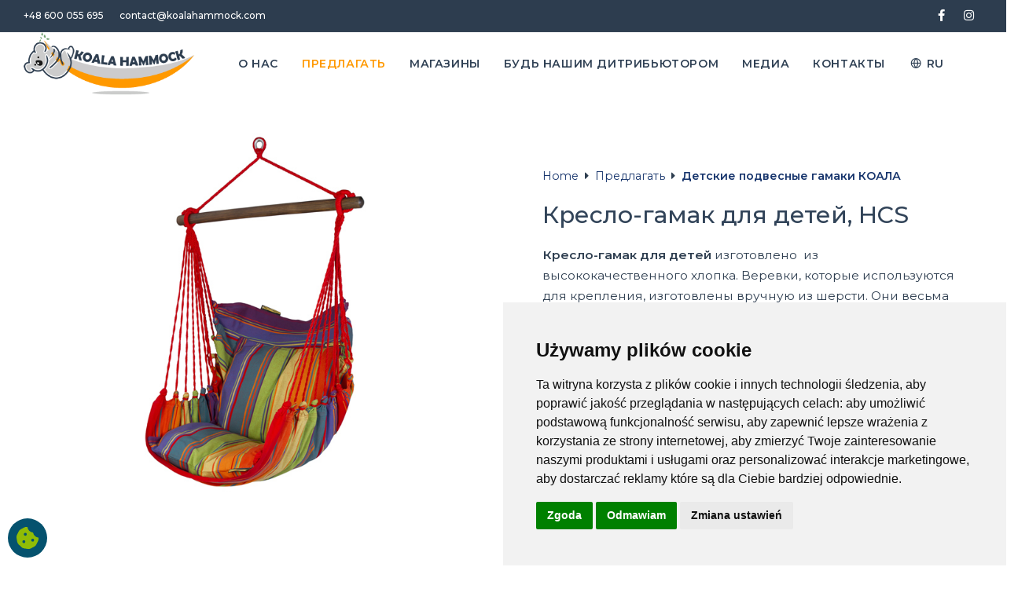

--- FILE ---
content_type: text/html; charset=UTF-8
request_url: https://koalahammock.com/ru/product/278/krjeslo-gamak-dlja-djetjej.html
body_size: 8863
content:
<!DOCTYPE html>
<html lang="ru">
    <head>
	<script>
        window.dataLayer = window.dataLayer || [];
        function gtag(){
            dataLayer.push(arguments);
        }
        gtag('consent', 'default', {
            'ad_storage': 'denied',
            'ad_user_data': 'denied',
            'ad_personalization': 'denied',
            'analytics_storage': 'denied',
            'functionality_storage': 'denied',
        });
    </script>
	
        <meta http-equiv="Content-Type" content="text/html; charset=utf-8" />
        <meta name="viewport" content="width=device-width, initial-scale=1, shrink-to-fit=no" />
        <meta name="p:domain_verify" content="8ccb9dbc6a18c174be40e48a4292427e"/>
		<meta name="p:domain_verify" content="78f0e99c9dd0b0b2d97db7112e3a1033"/>
		<meta name="p:domain_verify" content="a65dda36662e8f65057b69d2f8523bd3"/>
        <title>Кресло-гамак для детей - Hcs - Koala Hammock</title>
        <link rel="shortcut icon" href="https://koalahammock.com/img/favicon.png" type="image/gif" />
            <meta name="description" content="Кресло-гамак для детей - Hcs - Кресло-гамак для детей изготовлено  из высококачественного хлопка. Веревки, которые используются для ..." />
<meta name="keywords" content="Кресло-гамак для детей - Hcs -  hamak , hamaki , hamaki ogrodowe, stojaki do hamaków , hamaki dla dzieci , hamaki koala , hamak z drążkiem , hamaki z drążkiem , hamaki dla dzieci koala , fotele hamakowe , akcesoria do hamaków , zestawy ogrodowe koala , koala hammock , hamaki KOALA" />
        <!-- Stylesheets & Fonts -->
        <link href="https://koalahammock.com/assets/css/plugins.css?ver=1" rel="stylesheet">
        <link href="https://koalahammock.com/assets/css/style.css?ver=1" rel="stylesheet">
        <link href="https://koalahammock.com/assets/css/animate.min.css?ver=1" rel="stylesheet">
        
        
        <script type="text/javascript">
            var SITE_HOST="https://koalahammock.com/";
            var DOMAIN="koalahammock.com";
            var ASSETS_URL="https://koalahammock.com/assets/";
            var LANG="ru";
        </script>


        <script src="https://koalahammock.com/js/baguetteBox.min.js" type="text/javascript" language="JavaScript" ></script>

        <script src="https://www.google.com/recaptcha/api.js" async defer></script>        <!-- Google tag (gtag.js) -->
<script async src="https://www.googletagmanager.com/gtag/js?id=G-2VDMENX6LN"></script>
<script>
  window.dataLayer = window.dataLayer || [];
  function gtag(){dataLayer.push(arguments);}
  gtag('js', new Date());

  gtag('config', 'G-2VDMENX6LN');
  gtag('config', 'G-CFRDW1KRZG');
</script>    </head>
    <body>
        <div class="preloader"></div>   
        <div class="body-inner">
        <!-- Topbar -->
<div id="topbar" class="topbar-fullwidth dark d-none d-xl-block d-lg-block">
    <div class="container">
        <div class="row">
            <div class="col-md-6">
                <ul class="top-menu">
                    <li><a href="tel:+4860055695">+48 600 055 695</a></li>
                    <li><a href="mailto:contact@koalahammock.com">contact@koalahammock.com</a></li>
                </ul>
            </div>
            <div class="col-md-6 d-none d-sm-block">
                <div class="social-icons social-icons-colored-hover">
                    <ul>
                        <li class="social-facebook"><a href="https://www.facebook.com/Koalahammock/" target="_blank"><i class="fab fa-facebook-f"></i></a></li>
                        <li class="social-instagram"><a href="https://www.instagram.com/koalahammock/" target="_blank"><i class="fab fa-instagram"></i></a></li>
                    </ul>
                </div>
            </div>
        </div>
    </div>
</div>
<!-- end: Topbar -->
<!-- Header -->
    
<header id="header" data-transparent="true" data-fullwidth="true" class="submenu-light">
    <div class="header-inner">
        <div class="container">
            <!--Logo-->
            <div id="logo">
                <a href="https://koalahammock.com/ru/" title="koalahammock.com">
                    <img src="https://koalahammock.com/img/logo_new2.png" class="logo-dark" alt="koalahammock.com"/>
                    <img src="https://koalahammock.com/img/logo_new.png" class="logo-default" alt="koalahammock.com"/>
                </a>
            </div>
            <!--End: Logo-->

            <!--Header Extras-->
            <div class="header-extras">
                            </div>
            <!--end: Header Extras-->
            <!--Navigation Resposnive Trigger-->
            <div id="mainMenu-trigger">
                <a class="lines-button x"><span class="lines"></span></a>
            </div>
            <!--end: Navigation Resposnive Trigger-->
            <!--Navigation-->
            <div id="mainMenu" class="menu-center">
                <div class="container">
                    <nav>
                        <ul>
                            <li class="dropdown "><a href="https://koalahammock.com/ru/site/384/o-nas.html"  title="O НАС" >O НАС</a> <ul class="dropdown-menu"><li><a href="https://koalahammock.com/ru/site/384/435/aczalo.html"  title="НАЧАЛО" >НАЧАЛО</a></li><li><a href="https://koalahammock.com/ru/site/384/436/otkrytije-dlja-mira.html"  title="ОТКРЫТИЕ ДЛЯ МИРА" >ОТКРЫТИЕ ДЛЯ МИРА</a></li><li><a href="https://koalahammock.com/ru/site/384/437/ocialnaja-otwjetstwjennost-priroda-okryzajuszczaja-srjeda-i-mastjera.html"  title="СОЦИАЛЬНАЯ ОТВЕТСТВЕННОСТЬ: ПРИРОДА, ОКРУЖАЮЩАЯ СРЕДА И МАСТЕРА" >СОЦИАЛЬНАЯ ОТВЕТСТВЕННОСТЬ: ПРИРОДА, ОКРУЖАЮЩАЯ СРЕДА И МАСТЕРА</a></li><li><a href="https://koalahammock.com/ru/site/384/438/jesto-proischozdjenija.html"  title="МЕСТО ПРОИСХОЖДЕНИЯ" >МЕСТО ПРОИСХОЖДЕНИЯ</a></li><li><a href="https://koalahammock.com/ru/site/384/439/proizwodstwo.html"  title="ПРОИЗВОДСТВО" >ПРОИЗВОДСТВО</a></li> </ul></li><li class="dropdown current"><a href="https://koalahammock.com/ru/site/429/prjedlagat.html"  title="ПРЕДЛАГАТЬ" >ПРЕДЛАГАТЬ</a> <ul class="dropdown-menu"><li><a href="https://koalahammock.com/ru/offer/133/gamaki-koala.html" title="ГАМАКИ КОАЛА"   >ГАМАКИ КОАЛА</a></li><li><a href="https://koalahammock.com/ru/offer/134/podwjesnoj-gamak-s-rjejkami-koala.html" title="ПОДВЕСНОЙ ГАМАК С РЕЙКАМИ КОАЛА"   >ПОДВЕСНОЙ ГАМАК С РЕЙКАМИ КОАЛА</a></li><li><a href="https://koalahammock.com/ru/offer/135/podwjesnoj-styl-koala.html" title="ПОДВЕСНОЙ СТУЛ КОАЛА"   >ПОДВЕСНОЙ СТУЛ КОАЛА</a></li><li><a href="https://koalahammock.com/ru/offer/136/djetskije-podwjesnyje-gamaki-koala.html" title="ДЕТСКИЕ ПОДВЕСНЫЕ ГАМАКИ КОАЛА"   >ДЕТСКИЕ ПОДВЕСНЫЕ ГАМАКИ КОАЛА</a></li><li><a href="https://koalahammock.com/ru/offer/88/koala-aksjessyary-dlja-gamaka.html" title="KOALA АКСЕССУАРЫ ДЛЯ ГАМАКА"   >KOALA АКСЕССУАРЫ ДЛЯ ГАМАКА</a></li><li><a href="https://koalahammock.com/ru/offer/137/tojki-koala.html" title="СТОЙКИ КОАЛА"   >СТОЙКИ КОАЛА</a></li><li><a href="https://koalahammock.com/ru/offer/138/aksjessyary-koala.html" title="АКСЕССУАРЫ KOALA"   >АКСЕССУАРЫ KOALA</a></li><li><a href="https://koalahammock.com/ru/offer/140/adowyje-nabory-koala.html" title="САДОВЫЕ НАБОРЫ КОАЛА"   >САДОВЫЕ НАБОРЫ КОАЛА</a></li><li><a href="https://koalahammock.com/ru/site/443/aaziowki-gaakai-koalja.html"  title="АРАНЖИРОВКИ" >АРАНЖИРОВКИ</a></li> </ul></li><li class=""><a href="https://koalahammock.com/ru/site/440/magaziny.html"  title="MАГАЗИНЫ" >MАГАЗИНЫ</a></li><li class=""><a href="https://koalahammock.com/ru/site/441/byd-naszim-ditribjutorom.html"  title="БУДЬ НАШИМ ДИТРИБЬЮТОРОМ" >БУДЬ НАШИМ ДИТРИБЬЮТОРОМ</a></li><li class=""><a href="https://koalahammock.com/media/ru/"  title="МЕДИА" >МЕДИА</a></li><li class=""><a href="https://koalahammock.com/ru/site/22/kontakty.html"  title="КОНТАКТЫ" >КОНТАКТЫ</a></li>                            <li class="dropdown">
                 
                                <a href="#" title="выбери язык:"><i class="icon-globe"></i><span>RU</span></a>
                                <ul  class="dropdown-menu">
                                    <li><a href="https://koalahammock.com/" title="polski" ><img src="https://koalahammock.com/img/pl_flag.gif" border="0" alt="pl" align="absmiddle"/> &nbsp;POLSKI</a></li><li><a href="https://koalahammock.com/en/" title="english" ><img src="https://koalahammock.com/img/en_flag.gif" border="0" alt="en" align="absmiddle"/> &nbsp;ENGLISH</a></li><li><a href="https://koalahammock.com/ru/" title="русский" ><img src="https://koalahammock.com/img/ru_flag.gif" border="0" alt="ru" align="absmiddle"/> &nbsp;РУССКИЙ</a></li><li><a href="https://koalahammock.com/fr/" title="français" ><img src="https://koalahammock.com/img/fr_flag.gif" border="0" alt="fr" align="absmiddle"/> &nbsp;FRANÇAIS</a></li><li><a href="https://koalahammock.com/es/" title="español" ><img src="https://koalahammock.com/img/es_flag.gif" border="0" alt="es" align="absmiddle"/> &nbsp;ESPAÑOL</a></li><li><a href="https://koalahammock.com/de/" title="deutsch" ><img src="https://koalahammock.com/img/de_flag.gif" border="0" alt="de" align="absmiddle"/> &nbsp;DEUTSCH</a></li><li><a href="https://koalahammock.com/cs/" title="česky" ><img src="https://koalahammock.com/img/cs_flag.gif" border="0" alt="cs" align="absmiddle"/> &nbsp;ČESKY</a></li>                                </ul>
                             </li>
                        </ul>
                    </nav>
                </div>
            </div>
            <!--end: Navigation-->
        </div>
    </div>
</header>

               
        





<section class="py-0 mx-0">
    <div class="container-fluid pt-5 mx-0">
        <div class="row w-100 no-gutters">
        <div class="col-lg-6 text-center wow fadeInLeft" data-wow-offset="50" data-wow-duration="1s"><img class="img-fluid" src="https://www.whamaku.pl/foto/produkty/big/hamaki_i_fotele_hamakowe_dla_dzieci_hamaki_dla_dzieci_koala_fotel_hamakowy_dla_dzieci_hcs_id_278_f2.jpg" alt="Кресло-гамак для детей"/>
        </div>
        <div class="col-lg-6 wow fadeInRight d-flex flex-column align-items-center multiblox m2" data-wow-offset="50" data-wow-duration="2s">
            <div class="text"><div style="padding-bottom:20px;"><a href="https://koalahammock.com/ru/" class="linknounderline">Home</a>&nbsp;&nbsp;<i class="fas fa-caret-right"></i>&nbsp;&nbsp;<a href="https://koalahammock.com/ru/site/429/prjedlagat.html" class="linknounderline">Предлагать</a>&nbsp;&nbsp;<i class="fas fa-caret-right"></i>&nbsp;&nbsp;<a href="https://koalahammock.com/ru/offer/136/djetskije-podwjesnyje-gamaki-koala.html">Детские подвесные гамаки КОАЛА</a></div><h1>Кресло-гамак для детей, HCS</h1><p><p><strong>Кресло-гамак для детей</strong> изготовлено&nbsp; из высококачественного хлопка. Веревки, которые используются для крепления, изготовлены вручную из шерсти. Они весьма прочны, но при этом мягкие на ощупь. Место, где дети могут весело проводить время, а также отдохнуть.<br />
<br />
Интересные цветовые сочетания, безусловно, придутся по вкусу вашим детям.<br />
<br />
Кресло выдерживает вес до 80 кг. Ширина перекладины – 71 см.<br />
<br />
<strong>ПОДУШКИ</strong> НЕ ВХОДЯТ В КОМПЛЕКТ!<br />
МОЖНО КУПИТЬ ДОПОЛНИТЕЛЬНО!<br />
&nbsp;</p></p><h3 class="pt-3">Технические характеристики</h3><table class="attributes mt-4"><tr><td class="pr-5 py-1">Габариты материала [см]: </td><td><strong>65 x 120</strong></td></tr>
                        <tr><td class="pr-5 py-1">Общая высота [см]: </td><td><strong>110</strong></td></tr>
                        <tr><td class="pr-5 py-1">Длина планки [см]: </td><td><strong>71</strong></td></tr>
                        <tr><td class="pr-5 py-1">Допускаемая нагрузка [кг]: </td><td><strong>80</strong></td></tr>
                        <tr><td class="pr-5 py-1">Материалы: </td><td><strong>хлопок</strong></td></tr>
                        </table>
            <div class="mt-5">
                    <a target="_blank" class="btn btn-primary text-hover-white my-3 mx-0 mr-2" href="https://www.whamaku.pl/en/bawelniany-wytrzymaly-fotel-hamakowy-dla-dzieci-teczowa-kolekcja-p278" title="купить онлайн"><i class="fas fa-shopping-cart"></i> купить онлайн</a>
                    <a target="_blank" class="ml-4 shop-link" href="https://www.whamaku.pl/ru/bawelniany-wytrzymaly-fotel-hamakowy-dla-dzieci-teczowa-kolekcja-p278" title="whamaku.pl"><img src="https://koalahammock.com/img/logo_sklep.jpg" alt="whamaku.pl"/></a>
            </div>

            <div class="mt-5">
                <a href="#colors" class="btn btn-outline text-hover-white my-2 mx-0 mr-2 scroll-to" title="Доступные цвета">Доступные цвета</a><a href="#photos" class="btn btn-outline text-hover-white my-2 mx-0 mr-2 scroll-to" title="Фотогалерея">Фотогалерея</a><a href="#products" class="btn btn-outline text-hover-white my-2 mx-0 mr-2 scroll-to" title="Другие товары из категории">Другие товары из категории</a>            </div>

            </div>
        </div>
        
        </div>
    </div>
    </section>




                        
            <div id="colors" class="row wow fadeInUp" data-wow-offset="50" data-wow-duration="1s">
                <div class="col-12 text-center my-0 py-0">
                    <h3 class="product-small-header">Доступные цвета</h3>
                </div>
            </div>
            <div class="row">                
                <div class="col-12">
                    <div class="bg-white">
                        <div class="row justify-content-center p-3 colors text" data-lightbox="gallery">
                        <div class="col-lg-3 col-md-3 col-6 text-center py-3 wow zoomIn" data-wow-delay="1s" data-wow-duration="1.5s"><a href="https://www.whamaku.pl/foto/produkty/big/hamaki_i_fotele_hamakowe_dla_dzieci_hamaki_dla_dzieci_koala_fotel_hamakowy_dla_dzieci_hcs_ecru_wid_6434_f2.jpg" data-lightbox="gallery-image" title="Кресло-гамак для детей: 209"><img class="img-fluid" src="https://www.whamaku.pl/foto/produkty/big/hamaki_i_fotele_hamakowe_dla_dzieci_hamaki_dla_dzieci_koala_fotel_hamakowy_dla_dzieci_hcs_ecru_wid_6434_f2.jpg" alt="209"/><br>209</a></div><div class="col-lg-3 col-md-3 col-6 text-center py-3 wow zoomIn" data-wow-delay="1.3s" data-wow-duration="1.5s"><a href="https://www.whamaku.pl/foto/produkty/big/hamaki_i_fotele_hamakowe_dla_dzieci_hamaki_dla_dzieci_koala_fotel_hamakowy_dla_dzieci_hcs_colorful_wid_4009_f2.jpg" data-lightbox="gallery-image" title="Кресло-гамак для детей: 298"><img class="img-fluid" src="https://www.whamaku.pl/foto/produkty/big/hamaki_i_fotele_hamakowe_dla_dzieci_hamaki_dla_dzieci_koala_fotel_hamakowy_dla_dzieci_hcs_colorful_wid_4009_f2.jpg" alt="298"/><br>298</a></div><div class="col-lg-3 col-md-3 col-6 text-center py-3 wow zoomIn" data-wow-delay="1.6s" data-wow-duration="1.5s"><a href="https://www.whamaku.pl/foto/produkty/big/fotele_hamakowe_hamaki_dla_dzieci_koala_fotel_hamakowy_dla_dzieci_hcs_kuna_yala_wid_308_f2.jpg" data-lightbox="gallery-image" title="Кресло-гамак для детей: 188"><img class="img-fluid" src="https://www.whamaku.pl/foto/produkty/big/fotele_hamakowe_hamaki_dla_dzieci_koala_fotel_hamakowy_dla_dzieci_hcs_kuna_yala_wid_308_f2.jpg" alt="188"/><br>188</a></div>                        </div>
                    </div>                 
                </div>
            </div>  
            
            

                        <div id="photos" class="row wow fadeInUp" data-wow-duration="1s">
                <div class="col-12 text-center py-5">
                    <h3 class="product-small-header">Фотогалерея</h3>
                </div>
            </div>
            <div class="row">                
                <div class="col-12">
                    <div class="bg-white">
                        <div class="row justify-content-center p-3 gallery" data-lightbox="gallery">
                        <div class="col-lg-3 col-sm-4 col-6 text-center py-3 wow zoomIn" data-wow-delay="1s" data-wow-duration="1.5s"><a href="https://www.whamaku.pl/foto/produkty/big/hamaki_i_fotele_hamakowe_dla_dzieci_hamaki_dla_dzieci_koala_fotel_hamakowy_dla_dzieci_hcs_gid_11594_f1.jpg" data-lightbox="gallery-image"><img class="img-fluid" src="https://www.whamaku.pl/foto/produkty/big/hamaki_i_fotele_hamakowe_dla_dzieci_hamaki_dla_dzieci_koala_fotel_hamakowy_dla_dzieci_hcs_gid_11594_f1.jpg" alt="Кресло-гамак для детей" /></a></div><div class="col-lg-3 col-sm-4 col-6 text-center py-3 wow zoomIn" data-wow-delay="1.3s" data-wow-duration="1.5s"><a href="https://www.whamaku.pl/foto/produkty/big/hamaki_i_fotele_hamakowe_dla_dzieci_hamaki_dla_dzieci_koala_fotel_hamakowy_dla_dzieci_hcs_gid_21880_f1.jpg" data-lightbox="gallery-image"><img class="img-fluid" src="https://www.whamaku.pl/foto/produkty/big/hamaki_i_fotele_hamakowe_dla_dzieci_hamaki_dla_dzieci_koala_fotel_hamakowy_dla_dzieci_hcs_gid_21880_f1.jpg" alt="Кресло-гамак для детей" /></a></div><div class="col-lg-3 col-sm-4 col-6 text-center py-3 wow zoomIn" data-wow-delay="1.6s" data-wow-duration="1.5s"><a href="https://www.whamaku.pl/foto/produkty/big/hamaki_i_fotele_hamakowe_dla_dzieci_hamaki_dla_dzieci_koala_fotel_hamakowy_dla_dzieci_hcs_gid_289_f1.jpg" data-lightbox="gallery-image"><img class="img-fluid" src="https://www.whamaku.pl/foto/produkty/big/hamaki_i_fotele_hamakowe_dla_dzieci_hamaki_dla_dzieci_koala_fotel_hamakowy_dla_dzieci_hcs_gid_289_f1.jpg" alt="Кресло-гамак для детей" /></a></div><div class="col-lg-3 col-sm-4 col-6 text-center py-3 wow zoomIn" data-wow-delay="1.9s" data-wow-duration="1.5s"><a href="https://www.whamaku.pl/foto/produkty/big/hamaki_i_fotele_hamakowe_dla_dzieci_hamaki_dla_dzieci_koala_fotel_hamakowy_dla_dzieci_hcs_gid_1498_f1.jpg" data-lightbox="gallery-image"><img class="img-fluid" src="https://www.whamaku.pl/foto/produkty/big/hamaki_i_fotele_hamakowe_dla_dzieci_hamaki_dla_dzieci_koala_fotel_hamakowy_dla_dzieci_hcs_gid_1498_f1.jpg" alt="Кресло-гамак для детей" /></a></div><div class="col-lg-3 col-sm-4 col-6 text-center py-3 wow zoomIn" data-wow-delay="1s" data-wow-duration="1.5s"><a href="https://www.whamaku.pl/foto/produkty/big/hamaki_i_fotele_hamakowe_dla_dzieci_hamaki_dla_dzieci_koala_fotel_hamakowy_dla_dzieci_hcs_gid_2505_f1.jpg" data-lightbox="gallery-image"><img class="img-fluid" src="https://www.whamaku.pl/foto/produkty/big/hamaki_i_fotele_hamakowe_dla_dzieci_hamaki_dla_dzieci_koala_fotel_hamakowy_dla_dzieci_hcs_gid_2505_f1.jpg" alt="Кресло-гамак для детей" /></a></div><div class="col-lg-3 col-sm-4 col-6 text-center py-3 wow zoomIn" data-wow-delay="1.3s" data-wow-duration="1.5s"><a href="https://www.whamaku.pl/foto/produkty/big/hamaki_i_fotele_hamakowe_dla_dzieci_hamaki_dla_dzieci_koala_fotel_hamakowy_dla_dzieci_hcs_gid_2506_f1.jpg" data-lightbox="gallery-image"><img class="img-fluid" src="https://www.whamaku.pl/foto/produkty/big/hamaki_i_fotele_hamakowe_dla_dzieci_hamaki_dla_dzieci_koala_fotel_hamakowy_dla_dzieci_hcs_gid_2506_f1.jpg" alt="Кресло-гамак для детей" /></a></div>                        </div>
                    </div>                 
                </div>
            </div>
                    </div>
    </div>



    <div class="col-12 text-center py-5 wow fadeInUp" data-wow-duration="1s">
        <h3 class="py-5">
            Детские подвесные гамаки КОАЛА            <span>Другие продукты в этой категории</span>
        </h3>
    </div>

    

<div id="products" class="container-fluid py-5 my-5">
<div class="row justify-content-center"><div class="col-12 col-md-6 col-lg-4 mb-4 text text-center px-5 wow fadeInRight" data-wow-delay="1s" data-wow-duration="1.5s" data-wow-offset="50">
			<div class="d-flex flex-column h-100"><a href="https://koalahammock.com/ru/product/278/krjeslo-gamak-dlja-djetjej.html" title="Кресло-гамак для детей, HCS" class="product-image hoverimg"><img class="img-fluid py-5" src="https://www.whamaku.pl/foto/produkty/big/hamaki_i_fotele_hamakowe_dla_dzieci_hamaki_dla_dzieci_koala_fotel_hamakowy_dla_dzieci_hcs_id_278_f2.jpg" alt="Кресло-гамак для детей, HCS"/></a><div class="text-center" style="flex-grow:1">
		<h2>Кресло-гамак для детей, HCS</h2><p>Хлопковое кресло-гамак для Ваших малышей! Два в одном - веселье и безопасное развлечение для детей! ...</p>
	</div><div class="carousel team-members team-members-shadow py-4" data-items-xs="3" data-items="3" data-dots="false" data-loop="false"><div class="team-member h-100"><div class="team-image"><a href="https://koalahammock.com/ru/product/278/krjeslo-gamak-dlja-djetjej.html" title="Кресло-гамак для детей"><img class="img-fluid" src="https://www.whamaku.pl/foto/produkty/big/fotele_hamakowe_hamaki_dla_dzieci_koala_fotel_hamakowy_dla_dzieci_hcs_kuna_yala_wid_308_f2.jpg" alt="188"/></a></div></div><div class="team-member h-100"><div class="team-image"><a href="https://koalahammock.com/ru/product/278/krjeslo-gamak-dlja-djetjej.html" title="Кресло-гамак для детей"><img class="img-fluid" src="https://www.whamaku.pl/foto/produkty/big/hamaki_i_fotele_hamakowe_dla_dzieci_hamaki_dla_dzieci_koala_fotel_hamakowy_dla_dzieci_hcs_colorful_wid_4009_f2.jpg" alt="298"/></a></div></div><div class="team-member h-100"><div class="team-image"><a href="https://koalahammock.com/ru/product/278/krjeslo-gamak-dlja-djetjej.html" title="Кресло-гамак для детей"><img class="img-fluid" src="https://www.whamaku.pl/foto/produkty/big/hamaki_i_fotele_hamakowe_dla_dzieci_hamaki_dla_dzieci_koala_fotel_hamakowy_dla_dzieci_hcs_ecru_wid_6434_f2.jpg" alt="209"/></a></div></div></div><div class="text-center">
	<a href="https://koalahammock.com/ru/product/278/krjeslo-gamak-dlja-djetjej.html" class="btn btn-primary text-hover-white my-3"  title="Кресло-гамак для детей">карта продукта</a>
	<a href="https://www.whamaku.pl/en/cotton-durable-hammock-chair-for-children-rainbow-collection-p278"   title="Кресло-гамак для детей, HCS - Купить онлайн" target="_blank" class="btn btn-outline text-hover-white my-3"><i class="fas fa-shopping-cart"></i> купить онлайн</a>
	</div></div></div><div class="col-12 col-md-6 col-lg-4 mb-4 text text-center px-5 wow fadeInRight" data-wow-delay="1.3s" data-wow-duration="1.5s" data-wow-offset="50">
			<div class="d-flex flex-column h-100"><a href="https://koalahammock.com/ru/product/2584/krjeslo-gamak-s-podyszkami-i-montaznym-kompljektom.html" title="Кресло-гамак с подушками и монтажным комплектом, HC-5 PZS" class="product-image hoverimg"><img class="img-fluid py-5" src="https://www.whamaku.pl/foto/produkty/big/hamaki_i_fotele_hamakowe_dla_dzieci_hamaki_dla_dzieci_koala_fotel_hamakowy_hc_5_id_2584_f2.jpg" alt="Кресло-гамак с подушками и монтажным комплектом, HC-5 PZS"/></a><div class="text-center" style="flex-grow:1">
		<h2>Кресло-гамак с подушками и монтажным комплектом, HC-5 PZS</h2><p>В комплекте кресло, 2 подушки PZS размером 40x40 см и монтажный комплект koala/fix/ch2.</p>
	</div><div class="text-center">
	<a href="https://koalahammock.com/ru/product/2584/krjeslo-gamak-s-podyszkami-i-montaznym-kompljektom.html" class="btn btn-primary text-hover-white my-3"  title="Кресло-гамак с подушками и монтажным комплектом">карта продукта</a>
	<a href="https://www.whamaku.pl/en/hammock-chairwith-pillows-and-a-mounting-kit-p2584"   title="Кресло-гамак с подушками и монтажным комплектом, HC-5 PZS - Купить онлайн" target="_blank" class="btn btn-outline text-hover-white my-3"><i class="fas fa-shopping-cart"></i> купить онлайн</a>
	</div></div></div><div class="col-12 col-md-6 col-lg-4 mb-4 text text-center px-5 wow fadeInRight" data-wow-delay="1.6s" data-wow-duration="1.5s" data-wow-offset="50">
			<div class="d-flex flex-column h-100"><a href="https://koalahammock.com/ru/product/3458/.html" title=", Kokon Big Z" class="product-image hoverimg"><img class="img-fluid py-5" src="https://www.whamaku.pl/foto/produkty/big/hamaki_i_fotele_hamakowe_dla_dzieci_fotele_hamakowe_koala_duzy_fotel_hamakowy_dla_dzieci_z_zestawem_montazowym_kokon_big_id_3458_f2.jpg" alt=", Kokon Big Z"/></a><div class="text-center" style="flex-grow:1">
		<h2>, Kokon Big Z</h2><p></p>
	</div><div class="carousel team-members team-members-shadow py-4" data-items-xs="3" data-items="3" data-dots="false" data-loop="false"><div class="team-member h-100"><div class="team-image"><a href="https://koalahammock.com/ru/product/3458/.html" title=""><img class="img-fluid" src="https://www.whamaku.pl/foto/produkty/big/hamaki_i_fotele_hamakowe_dla_dzieci_fotele_hamakowe_koala_duzy_fotel_hamakowy_dla_dzieci_z_zestawem_montazowym_kokon_big_szary_wid_8002_f2.jpg" alt="1"/></a></div></div><div class="team-member h-100"><div class="team-image"><a href="https://koalahammock.com/ru/product/3458/.html" title=""><img class="img-fluid" src="https://www.whamaku.pl/foto/produkty/big/hamaki_i_fotele_hamakowe_dla_dzieci_fotele_hamakowe_koala_duzy_kokon_hustawka_bujak_fotel_hamakowy_dla_dzieci_z_zestawem_montazowym_kokon_big_granatowy_wid_8487_f2.jpg" alt="2"/></a></div></div><div class="team-member h-100"><div class="team-image"><a href="https://koalahammock.com/ru/product/3458/.html" title=""><img class="img-fluid" src="https://www.whamaku.pl/foto/produkty/big/hamaki_i_fotele_hamakowe_dla_dzieci_fotele_hamakowe_koala_duzy_kokon_hustawka_bujak_fotel_hamakowy_dla_dzieci_z_zestawem_montazowym_kokon_big_granatowy_wid_8488_f2.jpg" alt="3"/></a></div></div><div class="team-member h-100"><div class="team-image"><a href="https://koalahammock.com/ru/product/3458/.html" title=""><img class="img-fluid" src="https://www.whamaku.pl/foto/produkty/big/hamaki_i_fotele_hamakowe_dla_dzieci_fotele_hamakowe_koala_duzy_kokon_hustawka_bujak_fotel_hamakowy_dla_dzieci_z_zestawem_montazowym_kokon_big_zielono_szary_wid_8489_f2.jpg" alt="4"/></a></div></div><div class="team-member h-100"><div class="team-image"><a href="https://koalahammock.com/ru/product/3458/.html" title=""><img class="img-fluid" src="https://www.whamaku.pl/foto/produkty/big/hamaki_i_fotele_hamakowe_dla_dzieci_fotele_hamakowe_koala_duzy_kokon_hustawka_bujak_fotel_hamakowy_dla_dzieci_z_zestawem_montazowym_kokon_big_zielono_granatowy_wid_8490_f2.jpg" alt="5"/></a></div></div></div><div class="text-center">
	<a href="https://koalahammock.com/ru/product/3458/.html" class="btn btn-primary text-hover-white my-3"  title="">карта продукта</a>
	<a href="https://www.whamaku.pl/en/large-cocoon-hammock-chair-for-children-with-an-assembly-kit-p3458"   title=", Kokon Big Z - Купить онлайн" target="_blank" class="btn btn-outline text-hover-white my-3"><i class="fas fa-shopping-cart"></i> купить онлайн</a>
	</div></div></div><div class="col-12 col-md-6 col-lg-4 mb-4 text text-center px-5 wow fadeInRight" data-wow-delay="1s" data-wow-duration="1.5s" data-wow-offset="50">
			<div class="d-flex flex-column h-100"><a href="https://koalahammock.com/ru/product/3908/krjeslo-gamak-s-podyszkami-i-montaznym-kompljektom.html" title="Кресло-гамак с подушками и монтажным комплектом, HC-6" class="product-image hoverimg"><img class="img-fluid py-5" src="https://www.whamaku.pl/foto/produkty/big/fotele_hamakowe_dla_dzieci_hamaki_dla_dzieci_koala_fotel_hamakowy_dla_dzieci_hc_6_id_3908_f2.jpg" alt="Кресло-гамак с подушками и монтажным комплектом, HC-6"/></a><div class="text-center" style="flex-grow:1">
		<h2>Кресло-гамак с подушками и монтажным комплектом, HC-6</h2><p>В комплекте кресло, 2 подушки PZS размером 40x40 см и монтажный комплект koala/fix/ch2.</p>
	</div><div class="text-center">
	<a href="https://koalahammock.com/ru/product/3908/krjeslo-gamak-s-podyszkami-i-montaznym-kompljektom.html" class="btn btn-primary text-hover-white my-3"  title="Кресло-гамак с подушками и монтажным комплектом">карта продукта</a>
	<a href="https://www.whamaku.pl/en/hammock-chairwith-pillows-and-a-mounting-kit-p3908"   title="Кресло-гамак с подушками и монтажным комплектом, HC-6 - Купить онлайн" target="_blank" class="btn btn-outline text-hover-white my-3"><i class="fas fa-shopping-cart"></i> купить онлайн</a>
	</div></div></div><div class="col-12 col-md-6 col-lg-4 mb-4 text text-center px-5 wow fadeInRight" data-wow-delay="1.3s" data-wow-duration="1.5s" data-wow-offset="50">
			<div class="d-flex flex-column h-100"><a href="https://koalahammock.com/ru/product/3912/.html" title=", Kokon Big" class="product-image hoverimg"><img class="img-fluid py-5" src="https://www.whamaku.pl/foto/produkty/big/hamaki_i_fotele_hamakowe_dla_dzieci_fotele_hamakowe_koala_duzy_kokon_hustawka_bujak_fotel_hamakowy_dla_dzieci_kokon_big_id_3912_f2.jpg" alt=", Kokon Big"/></a><div class="text-center" style="flex-grow:1">
		<h2>, Kokon Big</h2><p></p>
	</div><div class="carousel team-members team-members-shadow py-4" data-items-xs="3" data-items="3" data-dots="false" data-loop="false"><div class="team-member h-100"><div class="team-image"><a href="https://koalahammock.com/ru/product/3912/.html" title=""><img class="img-fluid" src="https://www.whamaku.pl/foto/produkty/big/hamaki_i_fotele_hamakowe_dla_dzieci_fotele_hamakowe_koala_duzy_kokon_hustawka_bujak_fotel_hamakowy_dla_dzieci_kokon_big_szary_wid_8689_f2.jpg" alt="1"/></a></div></div><div class="team-member h-100"><div class="team-image"><a href="https://koalahammock.com/ru/product/3912/.html" title=""><img class="img-fluid" src="https://www.whamaku.pl/foto/produkty/big/hamaki_i_fotele_hamakowe_dla_dzieci_fotele_hamakowe_koala_duzy_kokon_hustawka_bujak_fotel_hamakowy_dla_dzieci_kokon_big_zielono_szary_wid_8690_f2.jpg" alt="4"/></a></div></div><div class="team-member h-100"><div class="team-image"><a href="https://koalahammock.com/ru/product/3912/.html" title=""><img class="img-fluid" src="https://www.whamaku.pl/foto/produkty/big/hamaki_i_fotele_hamakowe_dla_dzieci_fotele_hamakowe_koala_duzy_kokon_hustawka_bujak_fotel_hamakowy_dla_dzieci_kokon_big_granatowy_wid_8691_f2.jpg" alt="2"/></a></div></div><div class="team-member h-100"><div class="team-image"><a href="https://koalahammock.com/ru/product/3912/.html" title=""><img class="img-fluid" src="https://www.whamaku.pl/foto/produkty/big/hamaki_i_fotele_hamakowe_dla_dzieci_fotele_hamakowe_koala_duzy_kokon_hustawka_bujak_fotel_hamakowy_dla_dzieci_kokon_big_granatowy_wid_8692_f2.jpg" alt="3"/></a></div></div><div class="team-member h-100"><div class="team-image"><a href="https://koalahammock.com/ru/product/3912/.html" title=""><img class="img-fluid" src="https://www.whamaku.pl/foto/produkty/big/hamaki_i_fotele_hamakowe_dla_dzieci_fotele_hamakowe_koala_duzy_kokon_hustawka_bujak_fotel_hamakowy_dla_dzieci_kokon_big_zielono_granatowy_wid_8693_f2.jpg" alt="5"/></a></div></div></div><div class="text-center">
	<a href="https://koalahammock.com/ru/product/3912/.html" class="btn btn-primary text-hover-white my-3"  title="">карта продукта</a>
	<a href="https://www.whamaku.pl/en/large-cocoon-p3912"   title=", Kokon Big - Купить онлайн" target="_blank" class="btn btn-outline text-hover-white my-3"><i class="fas fa-shopping-cart"></i> купить онлайн</a>
	</div></div></div><div class="col-12 col-md-6 col-lg-4 mb-4 text text-center px-5 wow fadeInRight" data-wow-delay="1.6s" data-wow-duration="1.5s" data-wow-offset="50">
			<div class="d-flex flex-column h-100"><a href="https://koalahammock.com/ru/product/3948/krjeslo-gamak-s-podyszkami-i-montaznym-kompljektom.html" title="Кресло-гамак с подушками и монтажным комплектом, HC-5" class="product-image hoverimg"><img class="img-fluid py-5" src="https://www.whamaku.pl/foto/produkty/big/fotele_hamakowe_hamaki_dla_dzieci_koala_fotel_hamakowy_hc_5_id_3948_f2.jpg" alt="Кресло-гамак с подушками и монтажным комплектом, HC-5"/></a><div class="text-center" style="flex-grow:1">
		<h2>Кресло-гамак с подушками и монтажным комплектом, HC-5</h2><p>В комплекте кресло, 2 подушки PZS размером 40x40 см и монтажный комплект koala/fix/ch2.</p>
	</div><div class="text-center">
	<a href="https://koalahammock.com/ru/product/3948/krjeslo-gamak-s-podyszkami-i-montaznym-kompljektom.html" class="btn btn-primary text-hover-white my-3"  title="Кресло-гамак с подушками и монтажным комплектом">карта продукта</a>
	<a href="https://www.whamaku.pl/en/hammock-chairwith-pillows-and-a-mounting-kit-p3948"   title="Кресло-гамак с подушками и монтажным комплектом, HC-5 - Купить онлайн" target="_blank" class="btn btn-outline text-hover-white my-3"><i class="fas fa-shopping-cart"></i> купить онлайн</a>
	</div></div></div></div></div><!-- CATEGORIES -->
<div class="container-fluid">
        <div class="row justify-content-center">
            <div class="icon col-lg col-md-4 col-4 my-0 text-center py-lg-5 py-3 wow fadeInRight" data-wow-delay="2.3s" data-wow-duration="1s" data-wow-offset="0"><a href="https://koalahammock.com/ru/offer/133/gamaki-koala.html" title="Гамаки КОАЛА"><img class="img-fluid mb-2 icon-box" style="" src="https://www.whamaku.pl/foto/producenci/koala_hamaki2.png" alt="Гамаки КОАЛА"><br />Гамаки КОАЛА</a></div><div class="icon col-lg col-md-4 col-4 my-0 text-center py-lg-5 py-3 wow fadeInRight" data-wow-delay="2.6s" data-wow-duration="1s" data-wow-offset="0"><a href="https://koalahammock.com/ru/offer/134/podwjesnoj-gamak-s-rjejkami-koala.html" title="Подвесной гамак с рейками КОАЛА"><img class="img-fluid mb-2 icon-box" style="" src="https://www.whamaku.pl/foto/producenci/hamaki_z_drazkiem2.png" alt="Подвесной гамак с рейками КОАЛА"><br />Подвесной гамак с рейками КОАЛА</a></div><div class="icon col-lg col-md-4 col-4 my-0 text-center py-lg-5 py-3 wow fadeInRight" data-wow-delay="2.9s" data-wow-duration="1s" data-wow-offset="0"><a href="https://koalahammock.com/ru/offer/135/podwjesnoj-styl-koala.html" title="Подвесной стул КОАЛА"><img class="img-fluid mb-2 icon-box" style="" src="https://www.whamaku.pl/foto/producenci/fotele_hamakowe2.png" alt="Подвесной стул КОАЛА"><br />Подвесной стул КОАЛА</a></div><div class="icon col-lg col-md-4 col-4 my-0 text-center py-lg-5 py-3 wow fadeInRight" data-wow-delay="3.2s" data-wow-duration="1s" data-wow-offset="0"><a href="https://koalahammock.com/ru/offer/136/djetskije-podwjesnyje-gamaki-koala.html" title="Детские подвесные гамаки КОАЛА"><img class="img-fluid mb-2 icon-box" style="" src="https://www.whamaku.pl/foto/producenci/dla_dzieci2.png" alt="Детские подвесные гамаки КОАЛА"><br />Детские подвесные гамаки КОАЛА</a></div><div class="icon col-lg col-md-4 col-4 my-0 text-center py-lg-5 py-3 wow fadeInRight" data-wow-delay="3.5s" data-wow-duration="1s" data-wow-offset="0"><a href="https://koalahammock.com/ru/offer/88/koala-aksjessyary-dlja-gamaka.html" title="KOALA аксессуары для гамака"><img class="img-fluid mb-2 icon-box" style="" src="https://www.whamaku.pl/foto/producenci/akcesoria2.png" alt="KOALA аксессуары для гамака"><br />KOALA аксессуары для гамака</a></div><div class="icon col-lg col-md-4 col-4 my-0 text-center py-lg-5 py-3 wow fadeInRight" data-wow-delay="3.8s" data-wow-duration="1s" data-wow-offset="0"><a href="https://koalahammock.com/ru/offer/137/tojki-koala.html" title="Стойки КОАЛА"><img class="img-fluid mb-2 icon-box" style="" src="https://www.whamaku.pl/foto/producenci/stojaki_dla_hamakow2.png" alt="Стойки КОАЛА"><br />Стойки КОАЛА</a></div><div class="icon col-lg col-md-4 col-4 my-0 text-center py-lg-5 py-3 wow fadeInRight" data-wow-delay="4.1s" data-wow-duration="1s" data-wow-offset="0"><a href="https://koalahammock.com/ru/offer/138/aksjessyary-koala.html" title="Аксессуары KOALA"><img class="img-fluid mb-2 icon-box" style="" src="https://www.whamaku.pl/foto/producenci/dodatki2.png" alt="Аксессуары KOALA"><br />Аксессуары KOALA</a></div><div class="icon col-lg col-md-4 col-4 my-0 text-center py-lg-5 py-3 wow fadeInRight" data-wow-delay="4.4s" data-wow-duration="1s" data-wow-offset="0"><a href="https://koalahammock.com/ru/offer/140/adowyje-nabory-koala.html" title="Садовые наборы КОАЛА"><img class="img-fluid mb-2 icon-box" style="" src="https://www.whamaku.pl/foto/producenci/zestawy2.png" alt="Садовые наборы КОАЛА"><br />Садовые наборы КОАЛА</a></div>        </div>
    </div>

    
        
<div id="instagramFooter">

<div class="header-bar instagram wow fadeInUp">
        <h2 class="my-0">
            <span>Instagram</span>
            <a href="https://www.instagram.com/koalahammock/" target="_blank">#koalahammock</a>
        </h2>
    </div>


    <div class="container-fluid mx-0 px-0">
        <div class="row no-gutters px-0 mx-0">
            <div class="col-6 col-md-3 product-image hoverimg wow zoomIn" data-wow-delay="0s" data-wow-duration="1.2s" data-wow-offset="50">
    <a href="https://www.instagram.com/p/CzveEt8oNyX/" target="_blank" title="I agree, fall is the perfect time to read." style="width:100%; height:100%; display:block; position:relative;">
        <div class="black-label"><div>I agree, fall is the perfect time to read.</div></div>
        <img class="img-fluid" src="https://koalahammock.com/Image/instagram_koalahammock_1.jpg" alt="I agree, fall is the perfect time to read." />
    </a>
    </div><div class="col-6 col-md-3 product-image hoverimg wow zoomIn" data-wow-delay="0.3s" data-wow-duration="1.2s" data-wow-offset="50">
    <a href="https://www.instagram.com/p/CxvJTIrI24p/" target="_blank" title="Poznajcie nasze tegoroczne hity zestaw Grenada i Dominica." style="width:100%; height:100%; display:block; position:relative;">
        <div class="black-label"><div>Poznajcie nasze tegoroczne hity zestaw Grenada i&nbsp;Dominica.</div></div>
        <img class="img-fluid" src="https://koalahammock.com/Image/instagram_koalahammock_2.jpg" alt="Poznajcie nasze tegoroczne hity zestaw Grenada i Dominica." />
    </a>
    </div><div class="col-6 col-md-3 product-image hoverimg wow zoomIn" data-wow-delay="0.6s" data-wow-duration="1.2s" data-wow-offset="50">
    <a href="https://www.instagram.com/p/CwukkR2soH_/" target="_blank" title="Macrame hammock: Macrame hammocks are characterized by their intricate knotwork and tassels." style="width:100%; height:100%; display:block; position:relative;">
        <div class="black-label"><div>Macrame hammock: Macrame hammocks are characterized by their intricate knotwork and tassels.</div></div>
        <img class="img-fluid" src="https://koalahammock.com/Image/instagram_koalahammock_3.jpg" alt="Macrame hammock: Macrame hammocks are characterized by their intricate knotwork and tassels." />
    </a>
    </div><div class="col-6 col-md-3 product-image hoverimg wow zoomIn" data-wow-delay="0.9s" data-wow-duration="1.2s" data-wow-offset="50">
    <a href="https://www.instagram.com/p/CqC2mmJoUyW/" target="_blank" title="A swing cocoon hammock chair can be a fun and relaxing addition to a child's bedroom or play area. Here are some steps to help you fix and use it" style="width:100%; height:100%; display:block; position:relative;">
        <div class="black-label"><div>A swing cocoon hammock chair can be a&nbsp;fun and relaxing addition to a&nbsp;child's bedroom or play area. Here are some steps to help you fix and use it</div></div>
        <img class="img-fluid" src="https://koalahammock.com/Image/instagram_koalahammock_4.jpg" alt="A swing cocoon hammock chair can be a fun and relaxing addition to a child's bedroom or play area. Here are some steps to help you fix and use it" />
    </a>
    </div>        </div>
    </div>

</div>













<footer id="footer" class="wow fadeIn"  data-wow-delay="0s" data-wow-duration="2s" data-wow-offset="100">
	<div class="footer-content">
		<div class="container">
			<div class="row">
				<div class="col-lg-4 mb-5">
				
						<div class="widget">
							
                        <a href="https://koalahammock.com/ru/site/1/home.html" title="koalahammock.com"><img src="https://koalahammock.com//img/logo_new.png" class="img-fluid pb-5" alt="koalahammock.com"/></a>
                        
                            <br>
									Join us: &nbsp; 
									<a href="https://www.facebook.com/Koalahammock/" title="Facebook" target="_blank"> <img src="https://koalahammock.com/Image/fb.svg" alt="Facebook"></a> &nbsp; 
									<a href="https://www.instagram.com/koalahammock/" title="Instagram" target="_blank"> <img src="https://koalahammock.com/Image/instagram.svg" alt="Instagram"></a>
								
							
						</div>
					
				</div>
				<div class="col-lg-8">
					<div class="row">
						<div class="col-12 col-sm-6 col-lg-6">
							<div class="widget">
                                <div class="widget-title">
                                    коала гамаки <span>коллекции</span>                                </div>
                                <ul class="list">
                                    <li><a href="https://koalahammock.com/ru/offer/133/gamaki-koala.html" title="Гамаки КОАЛА">Гамаки КОАЛА</a></li><li><a href="https://koalahammock.com/ru/offer/134/podwjesnoj-gamak-s-rjejkami-koala.html" title="Подвесной гамак с рейками КОАЛА">Подвесной гамак с рейками КОАЛА</a></li><li><a href="https://koalahammock.com/ru/offer/135/podwjesnoj-styl-koala.html" title="Подвесной стул КОАЛА">Подвесной стул КОАЛА</a></li><li><a href="https://koalahammock.com/ru/offer/136/djetskije-podwjesnyje-gamaki-koala.html" title="Детские подвесные гамаки КОАЛА">Детские подвесные гамаки КОАЛА</a></li><li><a href="https://koalahammock.com/ru/offer/88/koala-aksjessyary-dlja-gamaka.html" title="KOALA аксессуары для гамака">KOALA аксессуары для гамака</a></li><li><a href="https://koalahammock.com/ru/offer/137/tojki-koala.html" title="Стойки КОАЛА">Стойки КОАЛА</a></li><li><a href="https://koalahammock.com/ru/offer/138/aksjessyary-koala.html" title="Аксессуары KOALA">Аксессуары KOALA</a></li><li><a href="https://koalahammock.com/ru/offer/140/adowyje-nabory-koala.html" title="Садовые наборы КОАЛА">Садовые наборы КОАЛА</a></li>                                </ul>
							</div>
						</div>
						<div class="col-12 col-sm-6 col-lg-6">
							<div class="widget">
                                <div class="widget-title">
                                    коала гамаки <span>производство</span>                                </div>
                                <ul class="list">
                                    
                                        <li class="mt-10"><a  href="https://koalahammock.com/ru/site/384/435/aczalo.html"  title="Начало">Начало</a></li>
                                        <li class="mt-10"><a  href="https://koalahammock.com/ru/site/384/436/otkrytije-dlja-mira.html"  title="Открытие для мира">Открытие для мира</a></li>
                                        <li class="mt-10"><a  href="https://koalahammock.com/ru/site/384/437/ocialnaja-otwjetstwjennost-priroda-okryzajuszczaja-srjeda-i-mastjera.html"  title="Социальная ответственность: природа, окружающая среда и мастера">Социальная ответственность: природа, окружающая среда и мастера</a></li>
                                        <li class="mt-10"><a  href="https://koalahammock.com/ru/site/384/438/jesto-proischozdjenija.html"  title="Место происхождения">Место происхождения</a></li>
                                        <li class="mt-10"><a  href="https://koalahammock.com/ru/site/384/439/proizwodstwo.html"  title="Производство">Производство</a></li>                                </ul>
							</div>
						</div>
						
					</div>
					
				</div>
			</div>
		</div>
	</div>
	<div class="copyright-content">
		<div class="container">
			<div class="copyright-text text-center">
             <div class="row" id="footer1">
                <div class="col-12 col-md-4">
                    All rights reserved
                </div>
                <div class="col-12 col-md-4">
                    Copyright &copy; 2026 koalahammock.com
                </div>
                <div class="col-12 col-md-4">
                    Designed by <a href="http://www.mouton.pl/" target="_blank" class="linknounderline2">MOUTON interactive</a>
                </div>
              </div>
			</div>
		</div>
	</div>
</footer>        </div>

        <a id="scrollTop"><i class="icon-chevron-up"></i><i class="icon-chevron-up"></i></a>

        <script src="https://koalahammock.com/assets/js/jquery.js?ver=1"></script>
        <script src="https://koalahammock.com/assets/js/plugins.js?ver=1"></script>
        <script src="https://koalahammock.com/assets/js/wow.js?ver=1"></script>
        <script src="https://koalahammock.com/assets/js/functions.js?ver=1"></script>
        <script src="https://koalahammock.com/assets/js/_functions.js?ver=1"></script>

        
        		
		<script type="text/javascript" src="//www.termsfeed.com/public/cookie-consent/4.2.0/cookie-consent.js"></script>
<script type="text/javascript">
    document.addEventListener('DOMContentLoaded', function () {
        cookieconsent.run({
            "notice_banner_type":"simple", //simple, headline, interstitial
            "consent_type":"express",
            "palette":"light",
            "language":"pl",
            "page_load_consent_levels":["strictly-necessary"],
            "notice_banner_reject_button_hide":false,
            "preferences_center_close_button_hide":false,
            "page_refresh_confirmation_buttons":false,
            "website_name":"koalahammock.com",
            "website_privacy_policy_url":"https://www.mouton.pl/pl/odo/polityka-prywatnosci/",
            "callbacks": {
                "scripts_specific_loaded": (level) => {
                    switch(level) {
                        case 'targeting':
                            gtag('consent', 'update', {
                                'ad_storage': 'granted',
                                'ad_user_data': 'granted',
                                'ad_personalization': 'granted',
                            });
                            break;
                        case 'tracking':
                            gtag('consent', 'update', {
                                'analytics_storage': 'granted'
                            });
                            break;
                        case 'functionality':
                            gtag('consent', 'update', {
                                'functionality_storage': 'granted'
                            });
                            break;
                    }
                }
            },
            "callbacks_force": true});
    });
</script>

<noscript>Free cookie consent management tool by <a href="https://www.termsfeed.com/">TermsFeed</a></noscript>
<!-- End Cookie Consent by TermsFeed https://www.TermsFeed.com -->

<style>
#open_preferences_center {
    position: fixed;
    bottom: 10px;
    left: 10px;
    width: 50px;
    height: 50px;
    z-index: 1000;
    padding: 10px;
    background: #05526e;
    border-radius: 50%;
    color: #91BC06;
}
</style>

<!-- Below is the link that users can use to open Preferences Center to change their preferences. Do not modify the ID parameter. Place it where appropriate, style it as needed. -->
<a href="#" id="open_preferences_center"><svg xmlns="http://www.w3.org/2000/svg" viewBox="0 0 512 512"><path fill="currentColor" d="M257.5 27.6c-.8-5.4-4.9-9.8-10.3-10.6c-22.1-3.1-44.6 .9-64.4 11.4l-74 39.5C89.1 78.4 73.2 94.9 63.4 115L26.7 190.6c-9.8 20.1-13 42.9-9.1 64.9l14.5 82.8c3.9 22.1 14.6 42.3 30.7 57.9l60.3 58.4c16.1 15.6 36.6 25.6 58.7 28.7l83 11.7c22.1 3.1 44.6-.9 64.4-11.4l74-39.5c19.7-10.5 35.6-27 45.4-47.2l36.7-75.5c9.8-20.1 13-42.9 9.1-64.9c-.9-5.3-5.3-9.3-10.6-10.1c-51.5-8.2-92.8-47.1-104.5-97.4c-1.8-7.6-8-13.4-15.7-14.6c-54.6-8.7-97.7-52-106.2-106.8zM208 144a32 32 0 1 1 0 64 32 32 0 1 1 0-64zM144 336a32 32 0 1 1 64 0 32 32 0 1 1 -64 0zm224-64a32 32 0 1 1 0 64 32 32 0 1 1 0-64z"/></svg></a>

		
    </body>
</html>


--- FILE ---
content_type: text/javascript
request_url: https://koalahammock.com/assets/js/_functions.js?ver=1
body_size: 1160
content:
$(document).ready(function(){
	if($(".parsley-examples").length>0)
		$(".parsley-examples").parsley();
});

jQuery(window).on('load', function() {
    (function($) {
        if($('.cookiecontainer')) {
			$('.cookiecontainer').show();
		}
    })(jQuery);
});



function closeCookieInfo(cookieName, activeTime){
	if(getCookie(cookieName)==null){
		setCookie(cookieName,'1',activeTime);
	}
	if($('.cookiecontainer')) {
		$('.cookiecontainer').slideToggle('slow');
	}
}

function getCookie(name){
  var str = '; '+ document.cookie +';';
  var index = str.indexOf('; '+ escape(name) +'=');
  if (index != -1) {
    index += name.length+3;
    var value = str.slice(index, str.indexOf(';', index));
    return unescape(value);
  }else{
	return null;  
  }
}

function setCookie(name, value, activeTime) {
  var cookieStr = escape(name) +"=";
  if (typeof value != "undefined") {
    cookieStr += escape(value);
  }
  expires = new Date();
  expires.setTime(expires.getTime()+activeTime);
  
  const url = document.createElement('a');
  url.setAttribute('href', SITE_HOST);
  
  cookieStr += "; expires="+ expires.toGMTString() +";domain="+url.hostname+";path=/";
  document.cookie = cookieStr;
}

function deleteCookie(name){
  var past = new Date();
  past.setTime(0); // 1970-01-01
  setCookie(name, null, past);
}


function showPopup(id){
	$("#popup"+id+"bg").fadeIn(100,function(){
		$("#popup"+id).fadeIn("slow");
	});
}


function closePopup(id){
	$('#popup'+id+"bg").fadeOut('fast');
	$('#popup'+id).fadeOut('fast');
}


function MM_jumpMenu(targ,selObj,restore){ //v3.0
  eval(targ+".location='"+selObj.options[selObj.selectedIndex].value+"'");
  if (restore) selObj.selectedIndex=0;
}

function runAX(params){
	var post_data = {};
	if(params.postData) {
		post_data = params.postData;
	}
	post_data.skipHeader=1;
	post_data.authWidget=1;

	runAsync = true;
	if(params.runAsync)
		runAsync = params.runAsync;		
	
	if(params.timeout)
		tOut = params.timeout;
	else
		tOut = 8000;

	$.ajax({
		type: 'POST',
		url: params.url, 
		data: post_data,
		async: runAsync,
		error: function (xhr, ajaxOptions, thrownError){
			if (params.onError!=='') {
				eval(params.onError);
			}
		},
		success: function(data){
			if (params.div && params.div!=='') {
				if (params.divFadeIn === true){
					$('#'+params.div).css('opacity','0');					
				}
				if (params.animateClass!==''){
					$('#'+params.div).addClass(params.animateClass);				
				}
				
				if (params.appendToDiv) {
					$('#'+params.div).append(data); 
				} else {
					$('#'+params.div).html(data); 
				}
				
				if (params.divFadeIn === true){
					$("#"+params.div).animate({opacity: 1}, 1000);
				}
				if (params.animateClass && params.animateClass!==''){
					$('#'+params.div).addClass(params.animateClass+'-end');				
				}
			}
			if (params.onComplete!=='') {
				eval(params.onComplete);
			}
		},
		timeout: tOut
	});
}

function appendProducts(data){
	$('#dynamic-products').append(data); 
	if(PRODUCTS_PAGE*PRODUCTS_PAGE_LIMIT>=PRODUCTS_TOTAL){
		$('#pmore').hide();
	}
}

function loadProducts(){
	PRODUCTS_PAGE++;
	var params = {};
	params.loadAXProducts=1;
	params.page=PRODUCTS_PAGE;
	params.id_line=id_line;
	params.id_need=id_need;
	params.id_skin_type=id_skin_type;
	
	runAX({
		'url': '',
		'postData': params,
		'onComplete': 'appendProducts(data)'
	});
}


function appendPosts(data){
	$('#dynamic-posts').append(data); 
	if(POSTS_PAGE*POSTS_PAGE_LIMIT>=POSTS_TOTAL){
		$('#pmore').hide();
	}
}

function loadPosts(el){
	POSTS_PAGE++;
	var params = {};
	params.loadAXPosts=1;
	params.page=POSTS_PAGE;
	
	runAX({
		'url': $(el).attr('attr-url'),
		'postData': params,
		'onComplete': 'appendPosts(data)'
	});
}